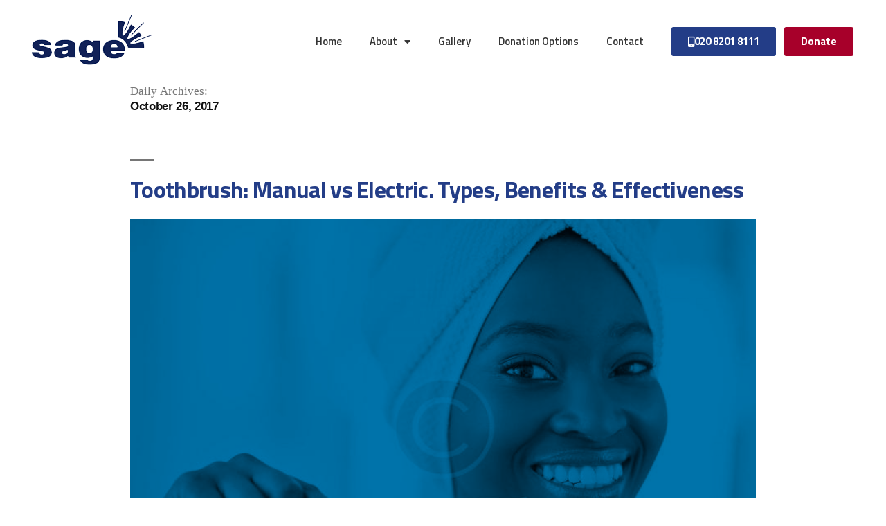

--- FILE ---
content_type: text/css
request_url: https://thesagehome.com/wp-content/uploads/elementor/css/post-1418.css?ver=1769744739
body_size: 2410
content:
.elementor-kit-1418{--e-global-color-primary:#233D87;--e-global-color-secondary:#A7002A;--e-global-color-text:#7A7A7A;--e-global-color-accent:#69001A;--e-global-color-cac22ba:#102058;--e-global-color-bb499a6:#FFFFFF;--e-global-color-23c5d6a:#000000;--e-global-typography-primary-font-family:"Titillium Web";--e-global-typography-primary-font-weight:600;--e-global-typography-primary-text-decoration:none;--e-global-typography-secondary-font-family:"Titillium Web";--e-global-typography-secondary-font-weight:400;--e-global-typography-secondary-text-decoration:none;--e-global-typography-text-font-family:"Titillium Web";--e-global-typography-text-font-weight:400;--e-global-typography-accent-font-family:"Titillium Web";--e-global-typography-accent-font-weight:500;--e-global-typography-accent-text-decoration:none;color:#5A5A5A;font-family:"Titillium Web", Sans-serif;font-size:15px;font-weight:300;line-height:1.6em;letter-spacing:0px;}.elementor-kit-1418 e-page-transition{background-color:#FFBC7D;}.elementor-kit-1418 a{color:var( --e-global-color-primary );font-family:"Titillium Web", Sans-serif;line-height:1.2em;}.elementor-kit-1418 h1{color:var( --e-global-color-primary );line-height:1.2em;}.elementor-kit-1418 h2{color:var( --e-global-color-primary );font-family:"Titillium Web", Sans-serif;line-height:1.2em;}.elementor-kit-1418 h3{color:var( --e-global-color-primary );font-family:"Titillium Web", Sans-serif;line-height:1.2em;}.elementor-kit-1418 h4{color:var( --e-global-color-primary );font-family:"Titillium Web", Sans-serif;}.elementor-kit-1418 h5{color:var( --e-global-color-primary );font-family:"Titillium Web", Sans-serif;line-height:1.2em;}.elementor-kit-1418 h6{color:var( --e-global-color-primary );font-family:"Titillium Web", Sans-serif;line-height:1.2em;}.elementor-section.elementor-section-boxed > .elementor-container{max-width:1140px;}.e-con{--container-max-width:1140px;}.elementor-widget:not(:last-child){margin-block-end:20px;}.elementor-element{--widgets-spacing:20px 20px;--widgets-spacing-row:20px;--widgets-spacing-column:20px;}{}h1.entry-title{display:var(--page-title-display);}@media(max-width:1024px){.elementor-section.elementor-section-boxed > .elementor-container{max-width:1024px;}.e-con{--container-max-width:1024px;}}@media(max-width:767px){.elementor-section.elementor-section-boxed > .elementor-container{max-width:767px;}.e-con{--container-max-width:767px;}}

--- FILE ---
content_type: text/css
request_url: https://thesagehome.com/wp-content/uploads/elementor/css/post-1424.css?ver=1769744739
body_size: 6686
content:
.elementor-1424 .elementor-element.elementor-element-5f63148:not(.elementor-motion-effects-element-type-background), .elementor-1424 .elementor-element.elementor-element-5f63148 > .elementor-motion-effects-container > .elementor-motion-effects-layer{background-color:#FFFFFF;}.elementor-1424 .elementor-element.elementor-element-5f63148 > .elementor-container{max-width:1600px;}.elementor-1424 .elementor-element.elementor-element-5f63148{transition:background 0.3s, border 0.3s, border-radius 0.3s, box-shadow 0.3s;z-index:100;}.elementor-1424 .elementor-element.elementor-element-5f63148 > .elementor-background-overlay{transition:background 0.3s, border-radius 0.3s, opacity 0.3s;}.elementor-widget-image .widget-image-caption{color:var( --e-global-color-text );font-family:var( --e-global-typography-text-font-family ), Sans-serif;font-weight:var( --e-global-typography-text-font-weight );}.elementor-bc-flex-widget .elementor-1424 .elementor-element.elementor-element-51156a1.elementor-column .elementor-widget-wrap{align-items:center;}.elementor-1424 .elementor-element.elementor-element-51156a1.elementor-column.elementor-element[data-element_type="column"] > .elementor-widget-wrap.elementor-element-populated{align-content:center;align-items:center;}.elementor-widget-nav-menu .elementor-nav-menu .elementor-item{font-family:var( --e-global-typography-primary-font-family ), Sans-serif;font-weight:var( --e-global-typography-primary-font-weight );text-decoration:var( --e-global-typography-primary-text-decoration );}.elementor-widget-nav-menu .elementor-nav-menu--main .elementor-item{color:var( --e-global-color-text );fill:var( --e-global-color-text );}.elementor-widget-nav-menu .elementor-nav-menu--main .elementor-item:hover,
					.elementor-widget-nav-menu .elementor-nav-menu--main .elementor-item.elementor-item-active,
					.elementor-widget-nav-menu .elementor-nav-menu--main .elementor-item.highlighted,
					.elementor-widget-nav-menu .elementor-nav-menu--main .elementor-item:focus{color:var( --e-global-color-accent );fill:var( --e-global-color-accent );}.elementor-widget-nav-menu .elementor-nav-menu--main:not(.e--pointer-framed) .elementor-item:before,
					.elementor-widget-nav-menu .elementor-nav-menu--main:not(.e--pointer-framed) .elementor-item:after{background-color:var( --e-global-color-accent );}.elementor-widget-nav-menu .e--pointer-framed .elementor-item:before,
					.elementor-widget-nav-menu .e--pointer-framed .elementor-item:after{border-color:var( --e-global-color-accent );}.elementor-widget-nav-menu{--e-nav-menu-divider-color:var( --e-global-color-text );}.elementor-widget-nav-menu .elementor-nav-menu--dropdown .elementor-item, .elementor-widget-nav-menu .elementor-nav-menu--dropdown  .elementor-sub-item{font-family:var( --e-global-typography-accent-font-family ), Sans-serif;font-weight:var( --e-global-typography-accent-font-weight );text-decoration:var( --e-global-typography-accent-text-decoration );}.elementor-1424 .elementor-element.elementor-element-9a2b03e .elementor-menu-toggle{margin:0 auto;}.elementor-1424 .elementor-element.elementor-element-9a2b03e .elementor-nav-menu--main .elementor-item{color:#353535;fill:#353535;}.elementor-1424 .elementor-element.elementor-element-9a2b03e .elementor-nav-menu--main .elementor-item:hover,
					.elementor-1424 .elementor-element.elementor-element-9a2b03e .elementor-nav-menu--main .elementor-item.elementor-item-active,
					.elementor-1424 .elementor-element.elementor-element-9a2b03e .elementor-nav-menu--main .elementor-item.highlighted,
					.elementor-1424 .elementor-element.elementor-element-9a2b03e .elementor-nav-menu--main .elementor-item:focus{color:var( --e-global-color-primary );fill:var( --e-global-color-primary );}.elementor-1424 .elementor-element.elementor-element-9a2b03e .elementor-nav-menu--main .elementor-item.elementor-item-active{color:var( --e-global-color-primary );}.elementor-1424 .elementor-element.elementor-element-9a2b03e .elementor-nav-menu--dropdown a:hover,
					.elementor-1424 .elementor-element.elementor-element-9a2b03e .elementor-nav-menu--dropdown a:focus,
					.elementor-1424 .elementor-element.elementor-element-9a2b03e .elementor-nav-menu--dropdown a.elementor-item-active,
					.elementor-1424 .elementor-element.elementor-element-9a2b03e .elementor-nav-menu--dropdown a.highlighted{background-color:var( --e-global-color-primary );}.elementor-1424 .elementor-element.elementor-element-9a2b03e .elementor-nav-menu--dropdown .elementor-item, .elementor-1424 .elementor-element.elementor-element-9a2b03e .elementor-nav-menu--dropdown  .elementor-sub-item{font-family:"Titillium Web", Sans-serif;font-size:14px;font-weight:500;text-decoration:none;}.elementor-bc-flex-widget .elementor-1424 .elementor-element.elementor-element-5ce6631.elementor-column .elementor-widget-wrap{align-items:center;}.elementor-1424 .elementor-element.elementor-element-5ce6631.elementor-column.elementor-element[data-element_type="column"] > .elementor-widget-wrap.elementor-element-populated{align-content:center;align-items:center;}.elementor-widget-button .elementor-button{background-color:var( --e-global-color-accent );font-family:var( --e-global-typography-accent-font-family ), Sans-serif;font-weight:var( --e-global-typography-accent-font-weight );text-decoration:var( --e-global-typography-accent-text-decoration );}.elementor-1424 .elementor-element.elementor-element-c474040 .elementor-button{background-color:var( --e-global-color-primary );font-family:"Titillium Web", Sans-serif;font-weight:700;text-decoration:none;fill:#FFFFFF;color:#FFFFFF;}.elementor-1424 .elementor-element.elementor-element-c474040{width:auto;max-width:auto;}.elementor-1424 .elementor-element.elementor-element-c474040 > .elementor-widget-container{margin:0px 12px 0px 0px;}.elementor-1424 .elementor-element.elementor-element-c474040 .elementor-button-content-wrapper{flex-direction:row;}.elementor-1424 .elementor-element.elementor-element-13f307e .elementor-button{background-color:var( --e-global-color-secondary );font-family:"Titillium Web", Sans-serif;font-weight:700;text-decoration:none;fill:var( --e-global-color-bb499a6 );color:var( --e-global-color-bb499a6 );}.elementor-1424 .elementor-element.elementor-element-13f307e{width:auto;max-width:auto;}.elementor-theme-builder-content-area{height:400px;}.elementor-location-header:before, .elementor-location-footer:before{content:"";display:table;clear:both;}@media(min-width:768px){.elementor-1424 .elementor-element.elementor-element-023c52b{width:20%;}.elementor-1424 .elementor-element.elementor-element-51156a1{width:55%;}.elementor-1424 .elementor-element.elementor-element-5ce6631{width:24.554%;}}

--- FILE ---
content_type: text/css
request_url: https://thesagehome.com/wp-content/uploads/elementor/css/post-1434.css?ver=1769744739
body_size: 18802
content:
.elementor-1434 .elementor-element.elementor-element-7017a76:not(.elementor-motion-effects-element-type-background), .elementor-1434 .elementor-element.elementor-element-7017a76 > .elementor-motion-effects-container > .elementor-motion-effects-layer{background-image:url("https://thesagehome.com/wp-content/uploads/2017/10/elder-person-using-walking-cane-PQ75GMB-scaled.jpg");background-position:center center;background-size:cover;}.elementor-1434 .elementor-element.elementor-element-7017a76 > .elementor-background-overlay{background-color:var( --e-global-color-cac22ba );opacity:0.91;transition:background 0.3s, border-radius 0.3s, opacity 0.3s;}.elementor-1434 .elementor-element.elementor-element-7017a76{transition:background 0.3s, border 0.3s, border-radius 0.3s, box-shadow 0.3s;padding:2em 0em 2em 0em;}.elementor-widget-heading .elementor-heading-title{font-family:var( --e-global-typography-primary-font-family ), Sans-serif;font-weight:var( --e-global-typography-primary-font-weight );text-decoration:var( --e-global-typography-primary-text-decoration );color:var( --e-global-color-primary );}.elementor-1434 .elementor-element.elementor-element-6fb6cef > .elementor-widget-container{margin:0px 0px 0px 0px;padding:0px 0px 0px 0px;}.elementor-1434 .elementor-element.elementor-element-6fb6cef{text-align:center;}.elementor-1434 .elementor-element.elementor-element-6fb6cef .elementor-heading-title{font-family:"Titillium Web", Sans-serif;font-size:49px;font-weight:600;text-transform:none;font-style:normal;text-decoration:none;color:#FFFFFF;}.elementor-widget-text-editor{font-family:var( --e-global-typography-text-font-family ), Sans-serif;font-weight:var( --e-global-typography-text-font-weight );color:var( --e-global-color-text );}.elementor-widget-text-editor.elementor-drop-cap-view-stacked .elementor-drop-cap{background-color:var( --e-global-color-primary );}.elementor-widget-text-editor.elementor-drop-cap-view-framed .elementor-drop-cap, .elementor-widget-text-editor.elementor-drop-cap-view-default .elementor-drop-cap{color:var( --e-global-color-primary );border-color:var( --e-global-color-primary );}.elementor-1434 .elementor-element.elementor-element-444eb29 > .elementor-widget-container{margin:-31px 0px 0px 0px;padding:0px 0px 0px 0px;}.elementor-1434 .elementor-element.elementor-element-444eb29{text-align:center;font-family:"Titillium Web", Sans-serif;font-size:29px;font-weight:300;line-height:0.1em;color:#FFFFFF;}.elementor-widget-button .elementor-button{background-color:var( --e-global-color-accent );font-family:var( --e-global-typography-accent-font-family ), Sans-serif;font-weight:var( --e-global-typography-accent-font-weight );text-decoration:var( --e-global-typography-accent-text-decoration );}.elementor-1434 .elementor-element.elementor-element-62a5049 .elementor-button{background-color:var( --e-global-color-secondary );font-family:"Titillium Web", Sans-serif;font-size:20px;font-weight:700;text-decoration:none;fill:#FFFFFF;color:#FFFFFF;border-style:solid;border-width:1px 1px 1px 1px;border-color:var( --e-global-color-secondary );}.elementor-1434 .elementor-element.elementor-element-62a5049 .elementor-button:hover, .elementor-1434 .elementor-element.elementor-element-62a5049 .elementor-button:focus{background-color:var( --e-global-color-primary );color:var( --e-global-color-bb499a6 );border-color:var( --e-global-color-primary );}.elementor-1434 .elementor-element.elementor-element-62a5049 > .elementor-widget-container{margin:20px 0px 0px 0px;}.elementor-1434 .elementor-element.elementor-element-62a5049 .elementor-button-content-wrapper{flex-direction:row-reverse;}.elementor-1434 .elementor-element.elementor-element-62a5049 .elementor-button .elementor-button-content-wrapper{gap:12px;}.elementor-1434 .elementor-element.elementor-element-62a5049 .elementor-button:hover svg, .elementor-1434 .elementor-element.elementor-element-62a5049 .elementor-button:focus svg{fill:var( --e-global-color-bb499a6 );}.elementor-1434 .elementor-element.elementor-element-f6b9e32{transition:background 0.3s, border 0.3s, border-radius 0.3s, box-shadow 0.3s;margin-top:0px;margin-bottom:0px;padding:5em 0em 3em 0em;}.elementor-1434 .elementor-element.elementor-element-f6b9e32 > .elementor-background-overlay{transition:background 0.3s, border-radius 0.3s, opacity 0.3s;}.elementor-1434 .elementor-element.elementor-element-b580e0e:not(.elementor-motion-effects-element-type-background), .elementor-1434 .elementor-element.elementor-element-b580e0e > .elementor-motion-effects-container > .elementor-motion-effects-layer{background-color:#F7F7F7;}.elementor-1434 .elementor-element.elementor-element-b580e0e, .elementor-1434 .elementor-element.elementor-element-b580e0e > .elementor-background-overlay{border-radius:10px 10px 10px 10px;}.elementor-1434 .elementor-element.elementor-element-b580e0e{box-shadow:0px 0px 10px 0px rgba(0, 0, 0, 0.15);transition:background 0.3s, border 0.3s, border-radius 0.3s, box-shadow 0.3s;padding:37px 0px 37px 0px;}.elementor-1434 .elementor-element.elementor-element-b580e0e > .elementor-background-overlay{transition:background 0.3s, border-radius 0.3s, opacity 0.3s;}.elementor-1434 .elementor-element.elementor-element-cf362e5 > .elementor-widget-container{margin:0px 0px 0px 0px;padding:0px 0px 0px 0px;}.elementor-1434 .elementor-element.elementor-element-cf362e5{text-align:center;}.elementor-1434 .elementor-element.elementor-element-cf362e5 .elementor-heading-title{font-family:"Titillium Web", Sans-serif;font-size:49px;font-weight:600;text-transform:none;font-style:normal;text-decoration:none;color:var( --e-global-color-secondary );}.elementor-1434 .elementor-element.elementor-element-ad0b6b7 > .elementor-widget-container{margin:-31px 0px 0px 0px;padding:0px 0px 0px 0px;}.elementor-1434 .elementor-element.elementor-element-ad0b6b7{text-align:center;font-family:"Titillium Web", Sans-serif;font-size:29px;font-weight:300;line-height:0.1em;color:var( --e-global-color-text );}.elementor-1434 .elementor-element.elementor-element-5c83f3f{--spacer-size:10px;}.elementor-1434 .elementor-element.elementor-element-dc176d4{--spacer-size:36px;}.elementor-1434 .elementor-element.elementor-element-f3c16ff:not(.elementor-motion-effects-element-type-background) > .elementor-widget-wrap, .elementor-1434 .elementor-element.elementor-element-f3c16ff > .elementor-widget-wrap > .elementor-motion-effects-container > .elementor-motion-effects-layer{background-color:#FFFFFF;}.elementor-1434 .elementor-element.elementor-element-f3c16ff > .elementor-element-populated{box-shadow:0px 0px 39px 6px rgba(0, 0, 0, 0.16);transition:background 0.3s, border 0.3s, border-radius 0.3s, box-shadow 0.3s;margin:0px 25px 0px 0px;--e-column-margin-right:25px;--e-column-margin-left:0px;padding:20px 20px 20px 20px;}.elementor-1434 .elementor-element.elementor-element-f3c16ff > .elementor-element-populated > .elementor-background-overlay{transition:background 0.3s, border-radius 0.3s, opacity 0.3s;}.elementor-widget-icon.elementor-view-stacked .elementor-icon{background-color:var( --e-global-color-primary );}.elementor-widget-icon.elementor-view-framed .elementor-icon, .elementor-widget-icon.elementor-view-default .elementor-icon{color:var( --e-global-color-primary );border-color:var( --e-global-color-primary );}.elementor-widget-icon.elementor-view-framed .elementor-icon, .elementor-widget-icon.elementor-view-default .elementor-icon svg{fill:var( --e-global-color-primary );}.elementor-1434 .elementor-element.elementor-element-e7c714d .elementor-icon-wrapper{text-align:center;}.elementor-1434 .elementor-element.elementor-element-e7c714d.elementor-view-stacked .elementor-icon{background-color:var( --e-global-color-secondary );}.elementor-1434 .elementor-element.elementor-element-e7c714d.elementor-view-framed .elementor-icon, .elementor-1434 .elementor-element.elementor-element-e7c714d.elementor-view-default .elementor-icon{color:var( --e-global-color-secondary );border-color:var( --e-global-color-secondary );}.elementor-1434 .elementor-element.elementor-element-e7c714d.elementor-view-framed .elementor-icon, .elementor-1434 .elementor-element.elementor-element-e7c714d.elementor-view-default .elementor-icon svg{fill:var( --e-global-color-secondary );}.elementor-1434 .elementor-element.elementor-element-7d074ad{text-align:center;}.elementor-1434 .elementor-element.elementor-element-7d074ad .elementor-heading-title{font-family:"Titillium Web", Sans-serif;font-size:22px;font-weight:600;text-decoration:none;color:#1E1E1E;}.elementor-widget-divider{--divider-color:var( --e-global-color-secondary );}.elementor-widget-divider .elementor-divider__text{color:var( --e-global-color-secondary );font-family:var( --e-global-typography-secondary-font-family ), Sans-serif;font-weight:var( --e-global-typography-secondary-font-weight );text-decoration:var( --e-global-typography-secondary-text-decoration );}.elementor-widget-divider.elementor-view-stacked .elementor-icon{background-color:var( --e-global-color-secondary );}.elementor-widget-divider.elementor-view-framed .elementor-icon, .elementor-widget-divider.elementor-view-default .elementor-icon{color:var( --e-global-color-secondary );border-color:var( --e-global-color-secondary );}.elementor-widget-divider.elementor-view-framed .elementor-icon, .elementor-widget-divider.elementor-view-default .elementor-icon svg{fill:var( --e-global-color-secondary );}.elementor-1434 .elementor-element.elementor-element-3cd0174{--divider-border-style:solid;--divider-color:#C3C3C3;--divider-border-width:2.2px;}.elementor-1434 .elementor-element.elementor-element-3cd0174 .elementor-divider-separator{width:23%;margin:0 auto;margin-center:0;}.elementor-1434 .elementor-element.elementor-element-3cd0174 .elementor-divider{text-align:center;padding-block-start:3px;padding-block-end:3px;}.elementor-1434 .elementor-element.elementor-element-a142b0b{text-align:center;}.elementor-1434 .elementor-element.elementor-element-7922ec7:not(.elementor-motion-effects-element-type-background) > .elementor-widget-wrap, .elementor-1434 .elementor-element.elementor-element-7922ec7 > .elementor-widget-wrap > .elementor-motion-effects-container > .elementor-motion-effects-layer{background-color:#FFFFFF;}.elementor-1434 .elementor-element.elementor-element-7922ec7 > .elementor-element-populated{box-shadow:0px 0px 39px 6px rgba(0, 0, 0, 0.16);transition:background 0.3s, border 0.3s, border-radius 0.3s, box-shadow 0.3s;margin:0px 25px 0px 0px;--e-column-margin-right:25px;--e-column-margin-left:0px;padding:20px 0px 20px 0px;}.elementor-1434 .elementor-element.elementor-element-7922ec7 > .elementor-element-populated > .elementor-background-overlay{transition:background 0.3s, border-radius 0.3s, opacity 0.3s;}.elementor-1434 .elementor-element.elementor-element-6daa874 .elementor-icon-wrapper{text-align:center;}.elementor-1434 .elementor-element.elementor-element-6daa874.elementor-view-stacked .elementor-icon{background-color:var( --e-global-color-secondary );}.elementor-1434 .elementor-element.elementor-element-6daa874.elementor-view-framed .elementor-icon, .elementor-1434 .elementor-element.elementor-element-6daa874.elementor-view-default .elementor-icon{color:var( --e-global-color-secondary );border-color:var( --e-global-color-secondary );}.elementor-1434 .elementor-element.elementor-element-6daa874.elementor-view-framed .elementor-icon, .elementor-1434 .elementor-element.elementor-element-6daa874.elementor-view-default .elementor-icon svg{fill:var( --e-global-color-secondary );}.elementor-1434 .elementor-element.elementor-element-67fa6db{text-align:center;}.elementor-1434 .elementor-element.elementor-element-67fa6db .elementor-heading-title{font-family:"Titillium Web", Sans-serif;font-size:22px;font-weight:600;text-decoration:none;color:#1E1E1E;}.elementor-1434 .elementor-element.elementor-element-fe5979e{--divider-border-style:solid;--divider-color:#C3C3C3;--divider-border-width:2.2px;}.elementor-1434 .elementor-element.elementor-element-fe5979e .elementor-divider-separator{width:23%;margin:0 auto;margin-center:0;}.elementor-1434 .elementor-element.elementor-element-fe5979e .elementor-divider{text-align:center;padding-block-start:3px;padding-block-end:3px;}.elementor-1434 .elementor-element.elementor-element-3a33b94 > .elementor-widget-container{padding:0px 25px 0px 25px;}.elementor-1434 .elementor-element.elementor-element-3a33b94{text-align:center;}.elementor-1434 .elementor-element.elementor-element-a72a9db:not(.elementor-motion-effects-element-type-background) > .elementor-widget-wrap, .elementor-1434 .elementor-element.elementor-element-a72a9db > .elementor-widget-wrap > .elementor-motion-effects-container > .elementor-motion-effects-layer{background-color:#FFFFFF;}.elementor-1434 .elementor-element.elementor-element-a72a9db > .elementor-element-populated{box-shadow:0px 0px 39px 6px rgba(0, 0, 0, 0.16);transition:background 0.3s, border 0.3s, border-radius 0.3s, box-shadow 0.3s;margin:0px 25px 0px 0px;--e-column-margin-right:25px;--e-column-margin-left:0px;padding:20px 0px 20px 0px;}.elementor-1434 .elementor-element.elementor-element-a72a9db > .elementor-element-populated > .elementor-background-overlay{transition:background 0.3s, border-radius 0.3s, opacity 0.3s;}.elementor-1434 .elementor-element.elementor-element-0b3ab64 .elementor-icon-wrapper{text-align:center;}.elementor-1434 .elementor-element.elementor-element-0b3ab64.elementor-view-stacked .elementor-icon{background-color:var( --e-global-color-secondary );}.elementor-1434 .elementor-element.elementor-element-0b3ab64.elementor-view-framed .elementor-icon, .elementor-1434 .elementor-element.elementor-element-0b3ab64.elementor-view-default .elementor-icon{color:var( --e-global-color-secondary );border-color:var( --e-global-color-secondary );}.elementor-1434 .elementor-element.elementor-element-0b3ab64.elementor-view-framed .elementor-icon, .elementor-1434 .elementor-element.elementor-element-0b3ab64.elementor-view-default .elementor-icon svg{fill:var( --e-global-color-secondary );}.elementor-1434 .elementor-element.elementor-element-2f52790{text-align:center;}.elementor-1434 .elementor-element.elementor-element-2f52790 .elementor-heading-title{font-family:"Titillium Web", Sans-serif;font-size:22px;font-weight:600;text-decoration:none;color:#1E1E1E;}.elementor-1434 .elementor-element.elementor-element-f03a9ba{--divider-border-style:solid;--divider-color:#C3C3C3;--divider-border-width:2.2px;}.elementor-1434 .elementor-element.elementor-element-f03a9ba .elementor-divider-separator{width:23%;margin:0 auto;margin-center:0;}.elementor-1434 .elementor-element.elementor-element-f03a9ba .elementor-divider{text-align:center;padding-block-start:3px;padding-block-end:3px;}.elementor-1434 .elementor-element.elementor-element-2ae615e > .elementor-widget-container{padding:0px 25px 0px 25px;}.elementor-1434 .elementor-element.elementor-element-2ae615e{text-align:center;}.elementor-1434 .elementor-element.elementor-element-871447b{--divider-border-style:solid;--divider-color:#939393;--divider-border-width:1px;}.elementor-1434 .elementor-element.elementor-element-871447b .elementor-divider-separator{width:100%;}.elementor-1434 .elementor-element.elementor-element-871447b .elementor-divider{padding-block-start:2px;padding-block-end:2px;}.elementor-1434 .elementor-element.elementor-element-74460f1 > .elementor-widget-container{margin:0px 0px 0px 0px;padding:0px 0px 0px 0px;}.elementor-bc-flex-widget .elementor-1434 .elementor-element.elementor-element-003df83.elementor-column .elementor-widget-wrap{align-items:center;}.elementor-1434 .elementor-element.elementor-element-003df83.elementor-column.elementor-element[data-element_type="column"] > .elementor-widget-wrap.elementor-element-populated{align-content:center;align-items:center;}.elementor-widget-icon-list .elementor-icon-list-item:not(:last-child):after{border-color:var( --e-global-color-text );}.elementor-widget-icon-list .elementor-icon-list-icon i{color:var( --e-global-color-primary );}.elementor-widget-icon-list .elementor-icon-list-icon svg{fill:var( --e-global-color-primary );}.elementor-widget-icon-list .elementor-icon-list-item > .elementor-icon-list-text, .elementor-widget-icon-list .elementor-icon-list-item > a{font-family:var( --e-global-typography-text-font-family ), Sans-serif;font-weight:var( --e-global-typography-text-font-weight );}.elementor-widget-icon-list .elementor-icon-list-text{color:var( --e-global-color-secondary );}.elementor-1434 .elementor-element.elementor-element-2fde7d7 > .elementor-widget-container{padding:0px 25px 0px 25px;}.elementor-1434 .elementor-element.elementor-element-2fde7d7 .elementor-icon-list-icon i{transition:color 0.3s;}.elementor-1434 .elementor-element.elementor-element-2fde7d7 .elementor-icon-list-icon svg{transition:fill 0.3s;}.elementor-1434 .elementor-element.elementor-element-2fde7d7{--e-icon-list-icon-size:14px;--icon-vertical-offset:0px;}.elementor-1434 .elementor-element.elementor-element-2fde7d7 .elementor-icon-list-text{transition:color 0.3s;}.elementor-theme-builder-content-area{height:400px;}.elementor-location-header:before, .elementor-location-footer:before{content:"";display:table;clear:both;}@media(min-width:768px){.elementor-1434 .elementor-element.elementor-element-2abba1d{width:23%;}.elementor-1434 .elementor-element.elementor-element-003df83{width:77%;}}@media(max-width:1024px){.elementor-1434 .elementor-element.elementor-element-6510287 > .elementor-element-populated{padding:0em 0em 0em 2em;}.elementor-1434 .elementor-element.elementor-element-6fb6cef .elementor-heading-title{font-size:34px;}.elementor-1434 .elementor-element.elementor-element-444eb29{font-size:29px;}.elementor-1434 .elementor-element.elementor-element-cf362e5 .elementor-heading-title{font-size:34px;}.elementor-1434 .elementor-element.elementor-element-ad0b6b7{font-size:29px;}}@media(max-width:767px){.elementor-1434 .elementor-element.elementor-element-6fb6cef{text-align:center;}.elementor-1434 .elementor-element.elementor-element-444eb29{text-align:center;line-height:1.2em;}.elementor-1434 .elementor-element.elementor-element-62a5049{width:100%;max-width:100%;}.elementor-1434 .elementor-element.elementor-element-62a5049 > .elementor-widget-container{margin:20px 0px 0px 0px;}.elementor-1434 .elementor-element.elementor-element-cf362e5{text-align:center;}.elementor-1434 .elementor-element.elementor-element-ad0b6b7{text-align:center;line-height:1.2em;}}@media(max-width:1024px) and (min-width:768px){.elementor-1434 .elementor-element.elementor-element-6510287{width:50%;}}/* Start custom CSS */.tnp-widget-minimal input.tnp-email {
    font-family: 'Titillium Web';
}
.tnp-widget-minimal input.tnp-submit {
    background-color: #233B89 !important;
}/* End custom CSS */